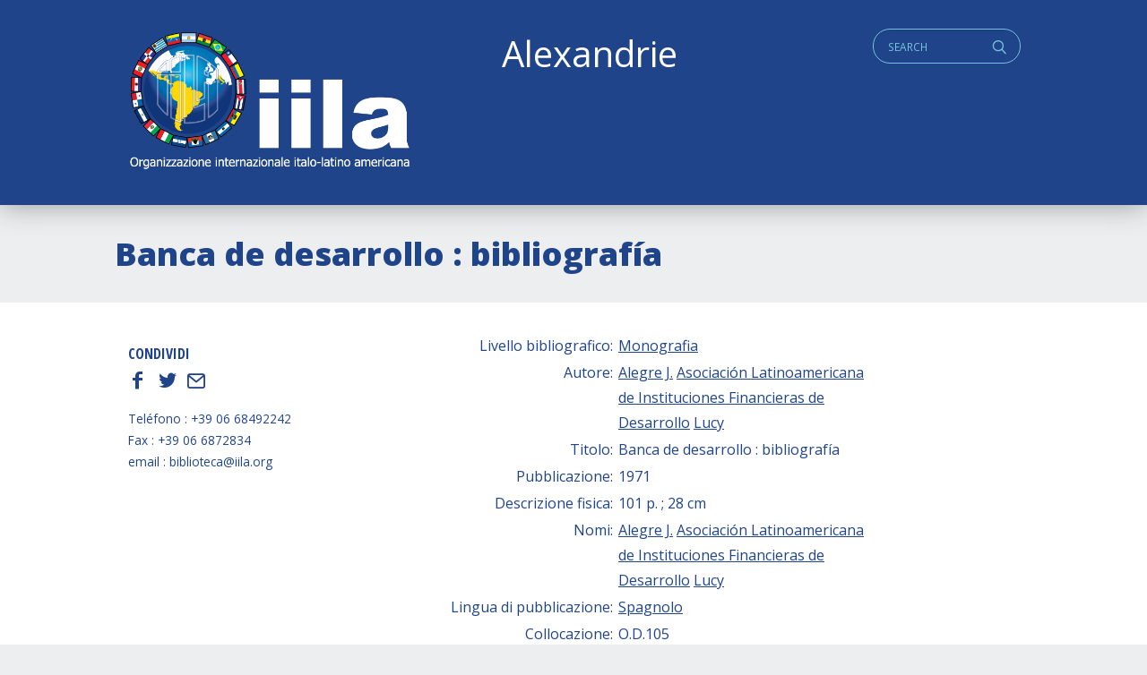

--- FILE ---
content_type: text/html; charset=UTF-8
request_url: https://alexandrie.iila.org/card/banca-de-desarrollo-bibliografia/
body_size: 5670
content:
<!doctype html>
<html class="no-js" lang="it-IT" >
	<head>
		<meta charset="UTF-8" />
        <script src="https://ajax.googleapis.com/ajax/libs/webfont/1.6.26/webfont.js"></script>
        <script>
           WebFont.load({
           google: { families: ['Open+Sans+Condensed:700','Open+Sans:400,400i,700,800']},     
           custom: { families: ['icomoon','lg'], urls: ['https://alexandrie.iila.org/wp-content/themes/iila/fonts/fonts.css?v=2']},timeout: 2000});
        </script>
        <title>  Banca de desarrollo : bibliografía</title>
        <meta name='robots' content='max-image-preview:large' />
<link rel='dns-prefetch' href='//ajax.googleapis.com' />
<link rel='dns-prefetch' href='//s.w.org' />
<style type="text/css">
.archive #nav-above,
					.archive #nav-below,
					.search #nav-above,
					.search #nav-below,
					.blog #nav-below, 
					.blog #nav-above, 
					.navigation.paging-navigation, 
					.navigation.pagination,
					.pagination.paging-pagination, 
					.pagination.pagination, 
					.pagination.loop-pagination, 
					.bicubic-nav-link, 
					#page-nav, 
					.camp-paging, 
					#reposter_nav-pages, 
					.unity-post-pagination, 
					.wordpost_content .nav_post_link { 
						display: none !important; 
					}
					.single-gallery .pagination.gllrpr_pagination {
						display: block !important; 
					}</style>
		
	<link rel='stylesheet' id='wp-block-library-css'  href='https://alexandrie.iila.org/wp-includes/css/dist/block-library/style.min.css?ver=5.9.12' type='text/css' media='all' />
<style id='wp-block-library-theme-inline-css' type='text/css'>
.wp-block-audio figcaption{color:#555;font-size:13px;text-align:center}.is-dark-theme .wp-block-audio figcaption{color:hsla(0,0%,100%,.65)}.wp-block-code>code{font-family:Menlo,Consolas,monaco,monospace;color:#1e1e1e;padding:.8em 1em;border:1px solid #ddd;border-radius:4px}.wp-block-embed figcaption{color:#555;font-size:13px;text-align:center}.is-dark-theme .wp-block-embed figcaption{color:hsla(0,0%,100%,.65)}.blocks-gallery-caption{color:#555;font-size:13px;text-align:center}.is-dark-theme .blocks-gallery-caption{color:hsla(0,0%,100%,.65)}.wp-block-image figcaption{color:#555;font-size:13px;text-align:center}.is-dark-theme .wp-block-image figcaption{color:hsla(0,0%,100%,.65)}.wp-block-pullquote{border-top:4px solid;border-bottom:4px solid;margin-bottom:1.75em;color:currentColor}.wp-block-pullquote__citation,.wp-block-pullquote cite,.wp-block-pullquote footer{color:currentColor;text-transform:uppercase;font-size:.8125em;font-style:normal}.wp-block-quote{border-left:.25em solid;margin:0 0 1.75em;padding-left:1em}.wp-block-quote cite,.wp-block-quote footer{color:currentColor;font-size:.8125em;position:relative;font-style:normal}.wp-block-quote.has-text-align-right{border-left:none;border-right:.25em solid;padding-left:0;padding-right:1em}.wp-block-quote.has-text-align-center{border:none;padding-left:0}.wp-block-quote.is-large,.wp-block-quote.is-style-large,.wp-block-quote.is-style-plain{border:none}.wp-block-search .wp-block-search__label{font-weight:700}.wp-block-group:where(.has-background){padding:1.25em 2.375em}.wp-block-separator{border:none;border-bottom:2px solid;margin-left:auto;margin-right:auto;opacity:.4}.wp-block-separator:not(.is-style-wide):not(.is-style-dots){width:100px}.wp-block-separator.has-background:not(.is-style-dots){border-bottom:none;height:1px}.wp-block-separator.has-background:not(.is-style-wide):not(.is-style-dots){height:2px}.wp-block-table thead{border-bottom:3px solid}.wp-block-table tfoot{border-top:3px solid}.wp-block-table td,.wp-block-table th{padding:.5em;border:1px solid;word-break:normal}.wp-block-table figcaption{color:#555;font-size:13px;text-align:center}.is-dark-theme .wp-block-table figcaption{color:hsla(0,0%,100%,.65)}.wp-block-video figcaption{color:#555;font-size:13px;text-align:center}.is-dark-theme .wp-block-video figcaption{color:hsla(0,0%,100%,.65)}.wp-block-template-part.has-background{padding:1.25em 2.375em;margin-top:0;margin-bottom:0}
</style>
<style id='global-styles-inline-css' type='text/css'>
body{--wp--preset--color--black: #000000;--wp--preset--color--cyan-bluish-gray: #abb8c3;--wp--preset--color--white: #ffffff;--wp--preset--color--pale-pink: #f78da7;--wp--preset--color--vivid-red: #cf2e2e;--wp--preset--color--luminous-vivid-orange: #ff6900;--wp--preset--color--luminous-vivid-amber: #fcb900;--wp--preset--color--light-green-cyan: #7bdcb5;--wp--preset--color--vivid-green-cyan: #00d084;--wp--preset--color--pale-cyan-blue: #8ed1fc;--wp--preset--color--vivid-cyan-blue: #0693e3;--wp--preset--color--vivid-purple: #9b51e0;--wp--preset--gradient--vivid-cyan-blue-to-vivid-purple: linear-gradient(135deg,rgba(6,147,227,1) 0%,rgb(155,81,224) 100%);--wp--preset--gradient--light-green-cyan-to-vivid-green-cyan: linear-gradient(135deg,rgb(122,220,180) 0%,rgb(0,208,130) 100%);--wp--preset--gradient--luminous-vivid-amber-to-luminous-vivid-orange: linear-gradient(135deg,rgba(252,185,0,1) 0%,rgba(255,105,0,1) 100%);--wp--preset--gradient--luminous-vivid-orange-to-vivid-red: linear-gradient(135deg,rgba(255,105,0,1) 0%,rgb(207,46,46) 100%);--wp--preset--gradient--very-light-gray-to-cyan-bluish-gray: linear-gradient(135deg,rgb(238,238,238) 0%,rgb(169,184,195) 100%);--wp--preset--gradient--cool-to-warm-spectrum: linear-gradient(135deg,rgb(74,234,220) 0%,rgb(151,120,209) 20%,rgb(207,42,186) 40%,rgb(238,44,130) 60%,rgb(251,105,98) 80%,rgb(254,248,76) 100%);--wp--preset--gradient--blush-light-purple: linear-gradient(135deg,rgb(255,206,236) 0%,rgb(152,150,240) 100%);--wp--preset--gradient--blush-bordeaux: linear-gradient(135deg,rgb(254,205,165) 0%,rgb(254,45,45) 50%,rgb(107,0,62) 100%);--wp--preset--gradient--luminous-dusk: linear-gradient(135deg,rgb(255,203,112) 0%,rgb(199,81,192) 50%,rgb(65,88,208) 100%);--wp--preset--gradient--pale-ocean: linear-gradient(135deg,rgb(255,245,203) 0%,rgb(182,227,212) 50%,rgb(51,167,181) 100%);--wp--preset--gradient--electric-grass: linear-gradient(135deg,rgb(202,248,128) 0%,rgb(113,206,126) 100%);--wp--preset--gradient--midnight: linear-gradient(135deg,rgb(2,3,129) 0%,rgb(40,116,252) 100%);--wp--preset--duotone--dark-grayscale: url('#wp-duotone-dark-grayscale');--wp--preset--duotone--grayscale: url('#wp-duotone-grayscale');--wp--preset--duotone--purple-yellow: url('#wp-duotone-purple-yellow');--wp--preset--duotone--blue-red: url('#wp-duotone-blue-red');--wp--preset--duotone--midnight: url('#wp-duotone-midnight');--wp--preset--duotone--magenta-yellow: url('#wp-duotone-magenta-yellow');--wp--preset--duotone--purple-green: url('#wp-duotone-purple-green');--wp--preset--duotone--blue-orange: url('#wp-duotone-blue-orange');--wp--preset--font-size--small: 13px;--wp--preset--font-size--medium: 20px;--wp--preset--font-size--large: 36px;--wp--preset--font-size--x-large: 42px;}.has-black-color{color: var(--wp--preset--color--black) !important;}.has-cyan-bluish-gray-color{color: var(--wp--preset--color--cyan-bluish-gray) !important;}.has-white-color{color: var(--wp--preset--color--white) !important;}.has-pale-pink-color{color: var(--wp--preset--color--pale-pink) !important;}.has-vivid-red-color{color: var(--wp--preset--color--vivid-red) !important;}.has-luminous-vivid-orange-color{color: var(--wp--preset--color--luminous-vivid-orange) !important;}.has-luminous-vivid-amber-color{color: var(--wp--preset--color--luminous-vivid-amber) !important;}.has-light-green-cyan-color{color: var(--wp--preset--color--light-green-cyan) !important;}.has-vivid-green-cyan-color{color: var(--wp--preset--color--vivid-green-cyan) !important;}.has-pale-cyan-blue-color{color: var(--wp--preset--color--pale-cyan-blue) !important;}.has-vivid-cyan-blue-color{color: var(--wp--preset--color--vivid-cyan-blue) !important;}.has-vivid-purple-color{color: var(--wp--preset--color--vivid-purple) !important;}.has-black-background-color{background-color: var(--wp--preset--color--black) !important;}.has-cyan-bluish-gray-background-color{background-color: var(--wp--preset--color--cyan-bluish-gray) !important;}.has-white-background-color{background-color: var(--wp--preset--color--white) !important;}.has-pale-pink-background-color{background-color: var(--wp--preset--color--pale-pink) !important;}.has-vivid-red-background-color{background-color: var(--wp--preset--color--vivid-red) !important;}.has-luminous-vivid-orange-background-color{background-color: var(--wp--preset--color--luminous-vivid-orange) !important;}.has-luminous-vivid-amber-background-color{background-color: var(--wp--preset--color--luminous-vivid-amber) !important;}.has-light-green-cyan-background-color{background-color: var(--wp--preset--color--light-green-cyan) !important;}.has-vivid-green-cyan-background-color{background-color: var(--wp--preset--color--vivid-green-cyan) !important;}.has-pale-cyan-blue-background-color{background-color: var(--wp--preset--color--pale-cyan-blue) !important;}.has-vivid-cyan-blue-background-color{background-color: var(--wp--preset--color--vivid-cyan-blue) !important;}.has-vivid-purple-background-color{background-color: var(--wp--preset--color--vivid-purple) !important;}.has-black-border-color{border-color: var(--wp--preset--color--black) !important;}.has-cyan-bluish-gray-border-color{border-color: var(--wp--preset--color--cyan-bluish-gray) !important;}.has-white-border-color{border-color: var(--wp--preset--color--white) !important;}.has-pale-pink-border-color{border-color: var(--wp--preset--color--pale-pink) !important;}.has-vivid-red-border-color{border-color: var(--wp--preset--color--vivid-red) !important;}.has-luminous-vivid-orange-border-color{border-color: var(--wp--preset--color--luminous-vivid-orange) !important;}.has-luminous-vivid-amber-border-color{border-color: var(--wp--preset--color--luminous-vivid-amber) !important;}.has-light-green-cyan-border-color{border-color: var(--wp--preset--color--light-green-cyan) !important;}.has-vivid-green-cyan-border-color{border-color: var(--wp--preset--color--vivid-green-cyan) !important;}.has-pale-cyan-blue-border-color{border-color: var(--wp--preset--color--pale-cyan-blue) !important;}.has-vivid-cyan-blue-border-color{border-color: var(--wp--preset--color--vivid-cyan-blue) !important;}.has-vivid-purple-border-color{border-color: var(--wp--preset--color--vivid-purple) !important;}.has-vivid-cyan-blue-to-vivid-purple-gradient-background{background: var(--wp--preset--gradient--vivid-cyan-blue-to-vivid-purple) !important;}.has-light-green-cyan-to-vivid-green-cyan-gradient-background{background: var(--wp--preset--gradient--light-green-cyan-to-vivid-green-cyan) !important;}.has-luminous-vivid-amber-to-luminous-vivid-orange-gradient-background{background: var(--wp--preset--gradient--luminous-vivid-amber-to-luminous-vivid-orange) !important;}.has-luminous-vivid-orange-to-vivid-red-gradient-background{background: var(--wp--preset--gradient--luminous-vivid-orange-to-vivid-red) !important;}.has-very-light-gray-to-cyan-bluish-gray-gradient-background{background: var(--wp--preset--gradient--very-light-gray-to-cyan-bluish-gray) !important;}.has-cool-to-warm-spectrum-gradient-background{background: var(--wp--preset--gradient--cool-to-warm-spectrum) !important;}.has-blush-light-purple-gradient-background{background: var(--wp--preset--gradient--blush-light-purple) !important;}.has-blush-bordeaux-gradient-background{background: var(--wp--preset--gradient--blush-bordeaux) !important;}.has-luminous-dusk-gradient-background{background: var(--wp--preset--gradient--luminous-dusk) !important;}.has-pale-ocean-gradient-background{background: var(--wp--preset--gradient--pale-ocean) !important;}.has-electric-grass-gradient-background{background: var(--wp--preset--gradient--electric-grass) !important;}.has-midnight-gradient-background{background: var(--wp--preset--gradient--midnight) !important;}.has-small-font-size{font-size: var(--wp--preset--font-size--small) !important;}.has-medium-font-size{font-size: var(--wp--preset--font-size--medium) !important;}.has-large-font-size{font-size: var(--wp--preset--font-size--large) !important;}.has-x-large-font-size{font-size: var(--wp--preset--font-size--x-large) !important;}
</style>
<link rel='stylesheet' id='jquery-ui-styles-css'  href='https://ajax.googleapis.com/ajax/libs/jqueryui/1.8/themes/base/jquery-ui.css?ver=5.9.12' type='text/css' media='all' />
<link rel='stylesheet' id='iatl-styles-css'  href='https://alexandrie.iila.org/wp-content/plugins/wp-alex-import/iatl.css?ver=5.9.12' type='text/css' media='all' />
<link rel='stylesheet' id='style-foundation-css'  href='https://alexandrie.iila.org/wp-content/themes/iila/css/foundation.min.css?ver=6.4.3' type='text/css' media='all' />
<link rel='stylesheet' id='style-css'  href='https://alexandrie.iila.org/wp-content/themes/iila/style.css?ver=6.4.3' type='text/css' media='all' />
<link rel='stylesheet' id='wp-paginate-css'  href='https://alexandrie.iila.org/wp-content/plugins/wp-paginate/css/wp-paginate.css?ver=2.2.2' type='text/css' media='screen' />
<script type='text/javascript' src='https://alexandrie.iila.org/wp-includes/js/jquery/jquery.min.js?ver=3.6.0' id='jquery-core-js'></script>
<script type='text/javascript' src='https://alexandrie.iila.org/wp-includes/js/jquery/jquery-migrate.min.js?ver=3.3.2' id='jquery-migrate-js'></script>
<script type='text/javascript' src='https://alexandrie.iila.org/wp-includes/js/jquery/ui/core.min.js?ver=1.13.1' id='jquery-ui-core-js'></script>
<script type='text/javascript' src='https://alexandrie.iila.org/wp-includes/js/jquery/ui/menu.min.js?ver=1.13.1' id='jquery-ui-menu-js'></script>
<script type='text/javascript' src='https://alexandrie.iila.org/wp-includes/js/dist/vendor/regenerator-runtime.min.js?ver=0.13.9' id='regenerator-runtime-js'></script>
<script type='text/javascript' src='https://alexandrie.iila.org/wp-includes/js/dist/vendor/wp-polyfill.min.js?ver=3.15.0' id='wp-polyfill-js'></script>
<script type='text/javascript' src='https://alexandrie.iila.org/wp-includes/js/dist/dom-ready.min.js?ver=ecda74de0221e1c2ce5c57cbb5af09d5' id='wp-dom-ready-js'></script>
<script type='text/javascript' src='https://alexandrie.iila.org/wp-includes/js/dist/hooks.min.js?ver=1e58c8c5a32b2e97491080c5b10dc71c' id='wp-hooks-js'></script>
<script type='text/javascript' src='https://alexandrie.iila.org/wp-includes/js/dist/i18n.min.js?ver=30fcecb428a0e8383d3776bcdd3a7834' id='wp-i18n-js'></script>
<script type='text/javascript' id='wp-i18n-js-after'>
wp.i18n.setLocaleData( { 'text direction\u0004ltr': [ 'ltr' ] } );
</script>
<script type='text/javascript' id='wp-a11y-js-translations'>
( function( domain, translations ) {
	var localeData = translations.locale_data[ domain ] || translations.locale_data.messages;
	localeData[""].domain = domain;
	wp.i18n.setLocaleData( localeData, domain );
} )( "default", {"translation-revision-date":"2025-11-16 09:27:05+0000","generator":"GlotPress\/4.0.3","domain":"messages","locale_data":{"messages":{"":{"domain":"messages","plural-forms":"nplurals=2; plural=n != 1;","lang":"it"},"Notifications":["Notifiche"]}},"comment":{"reference":"wp-includes\/js\/dist\/a11y.js"}} );
</script>
<script type='text/javascript' src='https://alexandrie.iila.org/wp-includes/js/dist/a11y.min.js?ver=68e470cf840f69530e9db3be229ad4b6' id='wp-a11y-js'></script>
<script type='text/javascript' id='jquery-ui-autocomplete-js-extra'>
/* <![CDATA[ */
var uiAutocompleteL10n = {"noResults":"Nessun risultato trovato.","oneResult":"Trovato 1 risultato. Usa i tasti freccia su e gi\u00f9 per esplorarlo.","manyResults":"Trovati %d risultati. Usa i tasti freccia su e gi\u00f9 per esplorarli.","itemSelected":"Elemento selezionato."};
/* ]]> */
</script>
<script type='text/javascript' src='https://alexandrie.iila.org/wp-includes/js/jquery/ui/autocomplete.min.js?ver=1.13.1' id='jquery-ui-autocomplete-js'></script>
<script type='text/javascript' id='iatl_ajax-js-extra'>
/* <![CDATA[ */
var iatl_ajax = {"url":"https:\/\/alexandrie.iila.org\/wp-admin\/admin-ajax.php"};
/* ]]> */
</script>
<script type='text/javascript' src='https://alexandrie.iila.org/wp-content/plugins/wp-alex-import/iatl.js?ver=1.1' id='iatl_ajax-js'></script>
<link rel="canonical" href="https://alexandrie.iila.org/card/banca-de-desarrollo-bibliografia/" />
<link rel='shortlink' href='https://alexandrie.iila.org/?p=70054' />
<!-- start Simple Custom CSS and JS -->
<style type="text/css">
.iatl_tax_lang li.cat-item {
  width: 33%;
  float: left;
}


.iatl_tax_author li.cat-item {
  width: 49%;
  float: left;
}

footer .menu-item {
  margin-left: 15px;
}</style>
<!-- end Simple Custom CSS and JS -->
        <meta name="viewport" content="width=device-width"/>
        <meta name="apple-mobile-web-app-capable" content="yes">
        <meta name="theme-color" content="#ffffff">
        <link rel="icon" href="/favicon.ico" />
	</head>

<body class="card-template-default single single-card postid-70054">

    <a id="skip-navigation" class="screen-reader-text" href="#main">Skip Navigation</a>
    <a id="skip-navigation" class="screen-reader-text" href="#mainmenu">Main Navigation</a>

        <header id="header" class="clearfix">
                <div class="push">
                <nav class="nav-preheader">
                <nav class="widget widget_text">			<div class="textwidget"><h2>Alexandrie</h2>
</div>
		</nav><nav class="widget widget_search">
<div class="search">
<a href="#" id="q" class="social icon" title="Search">q</a>
<form role="search" method="get" class="search-form" action="https://alexandrie.iila.org/">
	<label>
		<span class="screen-reader-text">Cerca:</span>
		
		<input type="search" class="search-field" placeholder="Search" value="" id="s" name="s" />
	</label>
</form>
</div></nav>                </nav>
               
                <div class="blog-title">
                    <a href="https://alexandrie.iila.org">ALEXANDRIE IILA.ORG</a> 
                </div>
                
                <nav class="mmlist">
                    <!--cached--><ul id="membri" class="show-for-large"></ul><select id="members-dropdown" class="hide-for-large" name="members-dropdown" onchange="document.location.href=this.options[this.selectedIndex].value;"><option value="">Select a country</option></select>                </nav>
                </div>
                
                <nav class="nav-collapse" id="mainmenu" role="navigation">
                     <div class="push"></div>
                </nav>
                
        </header>
  
    <main id="main" class="clearfix">

<article>

<header class="section clearfix">
    <div class="row">


	<h1 class="bigtitle">Banca de desarrollo : bibliografía</h1>

        
    </div>
</header>

<section class="section white clearfix">
    <div class="row">
        
        <div class="columns small-12 medium-12 large-9 large-order-2">
            <div class="textbody"><table class="alex_card"><tr><td class="alex_table_label alex_label alex_field_document_type">Livello bibliografico:&nbsp;</td><td class="alex_value"> <a class="alex_term" href="https://alexandrie.iila.org/document-type/monografia/">Monografia</a> </td></tr>
<tr><td class="alex_table_label alex_label alex_field_writer">Autore:&nbsp;</td><td class="alex_value"> <a class="alex_term" href="https://alexandrie.iila.org/writer/alegre-j/">Alegre J.</a> <a class="alex_term" href="https://alexandrie.iila.org/writer/asociacion-latinoamericana-de-instituciones-financieras-de-desarrollo/">Asociación Latinoamericana de Instituciones Financieras de Desarrollo</a> <a class="alex_term" href="https://alexandrie.iila.org/writer/lucy/">Lucy</a> </td></tr>
<tr><td class="alex_table_label alex_label alex_field_post_title">Titolo:&nbsp;</td><td class="alex_value"> Banca de desarrollo : bibliografía</td></tr>
<tr><td class="alex_table_label alex_label alex_field_pubblicazione_ref">Pubblicazione:&nbsp;</td><td class="alex_value"> 1971 </td></tr>
<tr><td class="alex_table_label alex_label alex_field_post_content">Descrizione fisica:&nbsp;</td><td class="alex_value"> <p>101 p. ; 28 cm</p>
</td></tr>
<tr><td class="alex_table_label alex_label alex_field_nomi">Nomi:&nbsp;</td><td class="alex_value"> <a class="alex_term" href="https://alexandrie.iila.org/writer/alegre-j/">Alegre J.</a> <a class="alex_term" href="https://alexandrie.iila.org/writer/asociacion-latinoamericana-de-instituciones-financieras-de-desarrollo/">Asociación Latinoamericana de Instituciones Financieras de Desarrollo</a> <a class="alex_term" href="https://alexandrie.iila.org/writer/lucy/">Lucy</a> </td></tr>
<tr><td class="alex_table_label alex_label alex_field_slang">Lingua di pubblicazione:&nbsp;</td><td class="alex_value"> <a class="alex_term" href="https://alexandrie.iila.org/slang/spa/">Spagnolo</a> </td></tr>
<tr><td class="alex_table_label alex_label alex_field_placement">Collocazione:&nbsp;</td><td class="alex_value"> O.D.105</td></tr>
</table>
<style>.alex_table_label { width: 50%; text-align: right; vertical-align: top;} .alex_value p { line-height: 1.0em; margin: 0; }</style>
</div>
        </div>
        
        <div class="columns small-12 medium-12 large-3 large-order-1">
            
                
	     <nav class="singlesidebar">
                 
                 
                 
<div class="mosnesharesocial">
    <h3>Condividi</h3>
    
    	        <a title="Facebook" href="http://www.facebook.com/sharer/sharer.php?u=https%3A%2F%2Falexandrie.iila.org%2Fcard%2Fbanca-de-desarrollo-bibliografia%2F" target="_blank">f</a>

            <a title="Twitter" href="https://twitter.com/intent/tweet?source=webclient&text=ALEXANDRIE+IILA.ORG%20-%20Banca+de+desarrollo+%3A+bibliograf%C3%ADa%20-%20via%20https%3A%2F%2Falexandrie.iila.org%2Fcard%2Fbanca-de-desarrollo-bibliografia%2F" target="_blank">t</a>

                        <a title="Send Email" href="mailto:?subject=ALEXANDRIE+IILA.ORG%20-%20Banca+de+desarrollo+%3A+bibliograf%C3%ADa&body=https%3A%2F%2Falexandrie.iila.org%2Fcard%2Fbanca-de-desarrollo-bibliografia%2F" target="_blank">E</a>

</div>
                					<div class="textwidget"><p>Teléfono : +39 06 68492242<br />
Fax : +39 06 6872834<br />
email : biblioteca@iila.org</p>
</div>
		 
                 </nav>
                 
                 
               
            
        </div>
        
    </div>
</section>

  
</article>



<footer id="footer">
       <div class="row">
            <div class="columns small-12 medium-6 large-6">
            <nav class="widget widget_text">			<div class="textwidget"><p><b><a href="https://iila.org">Organizzazione internazionale italo-latino americana</a></b><br />
Via Giovanni Paisiello, 24,<br />
00198 Roma RM</p>
<p>&nbsp;</p>
</div>
		</nav><nav class="widget widget_nav_menu"><div class="menu-alexandrine-container"><ul id="menu-alexandrine" class="menu"><li id="menu-item-128428" class="menu-item menu-item-type-post_type menu-item-object-page menu-item-128428"><a href="https://alexandrie.iila.org/search/">Ricerca semplice</a></li>
<li id="menu-item-128412" class="menu-item menu-item-type-post_type menu-item-object-page menu-item-128412"><a href="https://alexandrie.iila.org/ricerca/">Ricerca avanzata</a></li>
<li id="menu-item-33801" class="menu-item menu-item-type-post_type menu-item-object-page menu-item-33801"><a href="https://alexandrie.iila.org/archivio-autori/">Ricerca autori</a></li>
</ul></div></nav>            </div>

            <div class="columns small-12 medium-6 large-3 menu-legal-container">
            <nav class="widget widget_search">
<div class="search">
<a href="#" id="q" class="social icon" title="Search">q</a>
<form role="search" method="get" class="search-form" action="https://alexandrie.iila.org/">
	<label>
		<span class="screen-reader-text">Cerca:</span>
		
		<input type="search" class="search-field" placeholder="Search" value="" id="s" name="s" />
	</label>
</form>
</div></nav>            <div class="copy">&copy; 2026  All rights reserved.</div>
            </div>
            
            <div class="columns small-12 medium-6 large-3">
            <nav class="widget widget_text">			<div class="textwidget"><p>Powered by Officina Sviluppo e Ricerca S.r.l.</p>
</div>
		</nav>            </div>

       </div>
</footer>

<script type='text/javascript' src='https://alexandrie.iila.org/wp-content/themes/iila/js/vendor/what-input.js?ver=1' id='what-input-js'></script>
<script type='text/javascript' src='https://alexandrie.iila.org/wp-content/themes/iila/js/vendor/foundation.min.js?ver=6.4.3' id='foundation-js'></script>
<script type='text/javascript' src='https://alexandrie.iila.org/wp-content/themes/iila/plugins.js?ver=6.4.4' id='mosne_plugins-js'></script>
<script type='text/javascript' src='https://alexandrie.iila.org/wp-content/themes/iila/effects.js?ver=1.0.2' id='mosne_fx-js'></script>
</body>
</html>        


--- FILE ---
content_type: application/javascript
request_url: https://alexandrie.iila.org/wp-content/plugins/wp-alex-import/iatl.js?ver=1.1
body_size: 549
content:
//jQuery( document ).ready(function() {
	//jQuery("#writer").suggest("'.get_bloginfo('wpurl').'/wp-admin/admin-ajax.php?action=ajax-tax-search&tax=writer", {multiple:true, multipleSep: "\n"});

(function( $ ) {
	$(function() {
		var url = iatl_ajax.url + "?action=ajax-tax-search";
		$( "#writer" ).autocomplete({
			source: url+"&tax=writer",
			delay: 500,
			minLength: 3,
			select: function (event, ui) {
					var target=$(this).attr("id")+"_term_id";
					$("#"+target).val(ui.item.term_id);
			}
		});

		$( "#owriter" ).autocomplete({
			source: url+"&tax=owriter",
			delay: 500,
			minLength: 3,
			select: function (event, ui) {
					var target=$(this).attr("id")+"_term_id";
					$("#"+target).val(ui.item.term_id);
			}
		});

		$( "#descriptor" ).autocomplete({
			source: url+"&tax=descriptor",
			delay: 500,
			minLength: 3,
			select: function (event, ui) {
					var target=$(this).attr("id")+"_term_id";
					$("#"+target).val(ui.item.term_id);
			}
		});

		$( "#country" ).autocomplete({
			source: url+"&tax=country",
			delay: 500,
			minLength: 1,
			select: function (event, ui) {
					var target=$(this).attr("id")+"_term_id";
					$("#"+target).val(ui.item.term_id);
			}
		});

		$( "#slang" ).autocomplete({
			source: url+"&tax=slang",
			delay: 500,
			minLength: 1,
			select: function (event, ui) {
					var target=$(this).attr("id")+"_term_id";
					$("#"+target).val(ui.item.term_id);
			}
		});

		if (false) {
			$( ".paginate a").click(function(){
				var link = $(this).attr("href");
				var lks=link.split("?pg=");
				var lk="1";
				if (lks.length>1) {
					lk=lks.pop(lks);
				};
				var page=parseInt(lk) - 1;	
				if (page>=0) {
					$("#iatl_search_page").val(page);
					$("#iatl_search_submit").click();
					
				};

				return false;
			});
		};
	});

})( jQuery );

//});
